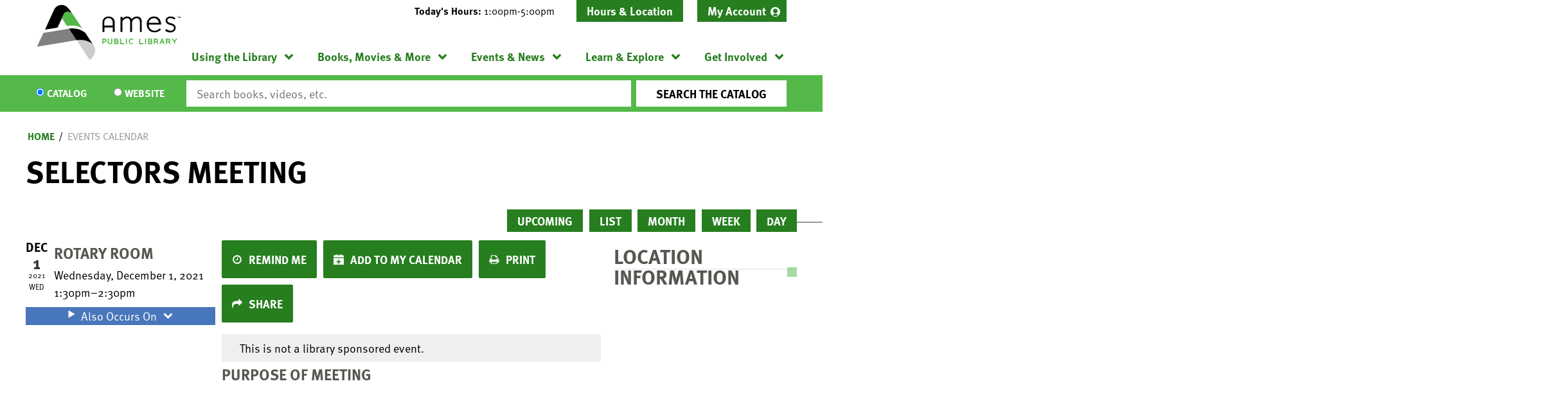

--- FILE ---
content_type: text/html; charset=UTF-8
request_url: https://www.amespubliclibrary.org/events/selectors-meeting-23
body_size: 10122
content:
<!DOCTYPE html>
<html lang="en" dir="ltr" prefix="og: https://ogp.me/ns#">
  <head>
    <meta charset="utf-8" />
<meta name="geo.position" content="42.026462,-93.6147287" />
<meta name="geo.region" content="US-IA" />
<meta name="geo.placename" content="Ames, IA" />
<link rel="canonical" href="https://www.amespubliclibrary.org/events/selectors-meeting-23" />
<meta property="og:site_name" content="Ames Public Library" />
<meta property="og:type" content="website" />
<meta property="og:url" content="https://www.amespubliclibrary.org/events/selectors-meeting-23" />
<meta property="og:title" content="Selectors meeting | Ames Public Library" />
<meta property="og:description" content="Our mission is to connect people to the world of ideas--in our recently-expanded building, on our Bookmobile, through outreach, and of course digitally." />
<meta property="og:image" content="https://www.amespubliclibrary.org/themes/custom/lm_custom_site_theme/logo.svg" />
<meta name="twitter:card" content="summary" />
<meta name="twitter:title" content="Selectors meeting | Ames Public Library" />
<meta name="twitter:description" content="Our mission is to connect people to the world of ideas--in our recently-expanded building, on our Bookmobile, through outreach, and of course digitally." />
<meta name="twitter:image" content="https://www.amespubliclibrary.org/themes/custom/lm_custom_site_theme/logo.svg" />
<meta name="Generator" content="Drupal 11 (https://www.drupal.org)" />
<meta name="MobileOptimized" content="width" />
<meta name="HandheldFriendly" content="true" />
<meta name="viewport" content="width=device-width, initial-scale=1.0" />
<link rel="icon" href="/core/misc/favicon.ico" type="image/vnd.microsoft.icon" />
<link rel="alternate" hreflang="en" href="https://www.amespubliclibrary.org/events/selectors-meeting-23" />

    <title>Selectors meeting | Ames Public Library</title>
    <link rel="icon" type="image/png" href="/themes/custom/lm_custom_site_theme/assets/favicons/favicon-32x32.png" sizes="32x32">
    <link rel="icon" type="image/png" href="/themes/custom/lm_custom_site_theme/assets/favicons/favicon-16x16.png" sizes="16x16">
    <link rel="mask-icon" href="/themes/custom/lm_custom_site_theme/assets/favicons/safari-pinned-tab.svg" color="#1ba9aa">
    <link rel="shortcut icon" href="/themes/custom/lm_custom_site_theme/assets/favicons/favicon.ico">
    <meta name="msapplication-config" content="/themes/custom/lm_custom_site_theme/assets/favicons/browserconfig.xml">
    <meta name="theme-color" content="#ffffff">
    <link rel="stylesheet" media="all" href="/core/assets/vendor/normalize-css/normalize.css?t91l15" />
<link rel="stylesheet" media="all" href="/modules/custom/lm_search/css/lm-search.css?t91l15" />
<link rel="stylesheet" media="all" href="/core/assets/vendor/jquery.ui/themes/base/core.css?t91l15" />
<link rel="stylesheet" media="all" href="/core/assets/vendor/jquery.ui/themes/base/controlgroup.css?t91l15" />
<link rel="stylesheet" media="all" href="/core/assets/vendor/jquery.ui/themes/base/checkboxradio.css?t91l15" />
<link rel="stylesheet" media="all" href="/core/assets/vendor/jquery.ui/themes/base/resizable.css?t91l15" />
<link rel="stylesheet" media="all" href="/core/assets/vendor/jquery.ui/themes/base/button.css?t91l15" />
<link rel="stylesheet" media="all" href="/core/assets/vendor/jquery.ui/themes/base/dialog.css?t91l15" />
<link rel="stylesheet" media="all" href="/core/misc/components/progress.module.css?t91l15" />
<link rel="stylesheet" media="all" href="/core/misc/components/ajax-progress.module.css?t91l15" />
<link rel="stylesheet" media="all" href="/core/modules/system/css/components/align.module.css?t91l15" />
<link rel="stylesheet" media="all" href="/core/modules/system/css/components/container-inline.module.css?t91l15" />
<link rel="stylesheet" media="all" href="/core/modules/system/css/components/clearfix.module.css?t91l15" />
<link rel="stylesheet" media="all" href="/core/modules/system/css/components/hidden.module.css?t91l15" />
<link rel="stylesheet" media="all" href="/core/modules/system/css/components/js.module.css?t91l15" />
<link rel="stylesheet" media="all" href="/core/modules/ckeditor5/css/ckeditor5.dialog.fix.css?t91l15" />
<link rel="stylesheet" media="all" href="/core/modules/filter/css/filter.caption.css?t91l15" />
<link rel="stylesheet" media="all" href="/core/modules/media/css/filter.caption.css?t91l15" />
<link rel="stylesheet" media="all" href="/core/assets/vendor/jquery.ui/themes/base/theme.css?t91l15" />
<link rel="stylesheet" media="all" href="/modules/custom/library_calendar/lc_calendar_theme/css/base.css?t91l15" />
<link rel="stylesheet" media="all" href="/modules/custom/library_calendar/lc_calendar_theme/css/state.css?t91l15" />
<link rel="stylesheet" media="all" href="/modules/custom/library_calendar/lc_calendar_theme/css/components/branch-selector.css?t91l15" />
<link rel="stylesheet" media="all" href="/modules/custom/library_calendar/lc_calendar_theme/css/components/event-actions.css?t91l15" />
<link rel="stylesheet" media="all" href="/modules/custom/library_calendar/lc_calendar_theme/css/components/date-icon.css?t91l15" />
<link rel="stylesheet" media="all" href="/modules/custom/library_calendar/lc_calendar_theme/css/components/events.css?t91l15" />
<link rel="stylesheet" media="all" href="/modules/custom/library_calendar/lc_calendar_theme/css/components/event-full.css?t91l15" />
<link rel="stylesheet" media="all" href="/modules/custom/library_calendar/lc_calendar_theme/css/components/menu-tasks.css?t91l15" />
<link rel="stylesheet" media="all" href="/modules/custom/library_calendar/lc_calendar_theme/assets/slick/slick/slick.css?t91l15" />
<link rel="stylesheet" media="all" href="/modules/contrib/office_hours/css/office_hours.css?t91l15" />
<link rel="stylesheet" media="all" href="/themes/custom/lm_base_theme_d8/css/components/progress.css?t91l15" />
<link rel="stylesheet" media="all" href="/themes/custom/lm_base_theme_d8/css/components/dialog.css?t91l15" />
<link rel="stylesheet" media="all" href="/themes/custom/lm_base_theme_d8/css/components/action-links.css?t91l15" />
<link rel="stylesheet" media="all" href="/themes/custom/lm_base_theme_d8/css/components/breadcrumb.css?t91l15" />
<link rel="stylesheet" media="all" href="/themes/custom/lm_base_theme_d8/css/components/button.css?t91l15" />
<link rel="stylesheet" media="all" href="/themes/custom/lm_base_theme_d8/css/components/collapse-processed.css?t91l15" />
<link rel="stylesheet" media="all" href="/themes/custom/lm_base_theme_d8/css/components/container-inline.css?t91l15" />
<link rel="stylesheet" media="all" href="/themes/custom/lm_base_theme_d8/css/components/details.css?t91l15" />
<link rel="stylesheet" media="all" href="/themes/custom/lm_base_theme_d8/css/components/exposed-filters.css?t91l15" />
<link rel="stylesheet" media="all" href="/themes/custom/lm_base_theme_d8/css/components/field.css?t91l15" />
<link rel="stylesheet" media="all" href="/themes/custom/lm_base_theme_d8/css/components/form.css?t91l15" />
<link rel="stylesheet" media="all" href="/themes/custom/lm_base_theme_d8/css/components/icons.css?t91l15" />
<link rel="stylesheet" media="all" href="/themes/custom/lm_base_theme_d8/css/components/inline-form.css?t91l15" />
<link rel="stylesheet" media="all" href="/themes/custom/lm_base_theme_d8/css/components/item-list.css?t91l15" />
<link rel="stylesheet" media="all" href="/themes/custom/lm_base_theme_d8/css/components/link.css?t91l15" />
<link rel="stylesheet" media="all" href="/themes/custom/lm_base_theme_d8/css/components/links.css?t91l15" />
<link rel="stylesheet" media="all" href="/themes/custom/lm_base_theme_d8/css/components/menu.css?t91l15" />
<link rel="stylesheet" media="all" href="/themes/custom/lm_base_theme_d8/css/components/more-link.css?t91l15" />
<link rel="stylesheet" media="all" href="/themes/custom/lm_base_theme_d8/css/components/pager.css?t91l15" />
<link rel="stylesheet" media="all" href="/themes/custom/lm_base_theme_d8/css/components/tabledrag.css?t91l15" />
<link rel="stylesheet" media="all" href="/themes/custom/lm_base_theme_d8/css/components/tableselect.css?t91l15" />
<link rel="stylesheet" media="all" href="/themes/custom/lm_base_theme_d8/css/components/tablesort.css?t91l15" />
<link rel="stylesheet" media="all" href="/themes/custom/lm_base_theme_d8/css/components/tabs.css?t91l15" />
<link rel="stylesheet" media="all" href="/themes/custom/lm_base_theme_d8/css/components/textarea.css?t91l15" />
<link rel="stylesheet" media="all" href="/themes/custom/lm_base_theme_d8/css/components/ui-dialog.css?t91l15" />
<link rel="stylesheet" media="all" href="/themes/custom/lm_base_theme_d8/css/components/messages.css?t91l15" />
<link rel="stylesheet" media="all" href="/themes/custom/lm_base_theme_d8/css/styles.css?t91l15" />
<link rel="stylesheet" media="print" href="/themes/custom/lm_base_theme_d8/css/print.css?t91l15" />
<link rel="stylesheet" media="all" href="/themes/custom/lm_custom_site_theme/css/styles.css?t91l15" />
<link rel="stylesheet" media="print" href="/themes/custom/lm_custom_site_theme/css/print.css?t91l15" />

    
    <link rel="stylesheet" href="https://use.typekit.net/rsu6xmo.css">
  </head>
  <body class="path-node page-node-type-lc-reservation no-js">
        <a href="#main-content" class="visually-hidden focusable skip-link">
      Skip to main content
    </a>
    
      <div class="dialog-off-canvas-main-canvas" data-off-canvas-main-canvas>
    



<div class="css-breakpoints">
</div>

<div class="layout layout--container layout--container-header">

            <section class="region__section region__announcements">
        
      </section>
    
    <header role="banner" class="layout__region layout__region--header header__wrapper">
              <section class="region__section region__branding">
            <div class="region region-branding">
    <div id="block-lm-custom-site-theme-branding" class="block block-system block-system-branding-block">
  
    
        <a href="/" rel="home" class="site-logo">
      <img src="/themes/custom/lm_custom_site_theme/logo.svg" alt="Home" />
    </a>
        <div class="site-name">
      <a href="/" rel="home">Ames Public Library</a>
    </div>
    </div>

  </div>

        </section>
      
      <div class="region__section region__header-content-wrapper">
                  <section class="region__section region__header">
              <div class="region region-header-content">
    <div id="block-lm-custom-site-theme-branchselect" class="block block-lc-branch-select block-lc-branch-select-block">
  
    
      


    
<div class="lc-branch-select">
    <div class="lc-branch-select__wrapper lc-branch-select__wrapper--single lc-branch-select__wrapper--open">
    <div class="lc-branch-select__content-container">
              
                                              
        <div class="lc-branch-select__today-hours-container lc-branch-select__collapse" role="button" tabindex="0">
          <div class="lc-branch-select__today-hours">
            <b class="lc-branch-select__today-hours--label">Today's Hours:</b>
            <span class="lc-branch-select__today-hours--value"></span>
          </div>
        </div>
      
              
                  <button class="button lc-branch-select__collapse" type="button">
            Hours &amp; Location
          </button>
        
        <div class="lc-branch-select__collapsed-wrapper">
                        
          
          <div class="lc-branch-select__content">
            <div id="taxonomy-term-80" class="taxonomy-term vocabulary-lc-library-branch">
  
      <h2><a href="/branch/ames-public-library">
            <div class="field field--name-name field--type-string field--label-hidden field__item">Ames Public Library</div>
      </a></h2>
    
  <div class="content">
    

<div class="lc-branch-select__branch lc-branch-select__branch--80" data-branch="80">
  <div class="lc-branch-select__branch--hidden-region">
    <div class="block block-layout-builder block-field-blocktaxonomy-termlc-library-branchfield-lc-branch-hours">
  
    
      
      <div class="field field--name-field-lc-branch-hours field--type-office-hours field--label-hidden field__items">
              <div class="field__item"><div class="office-hours office-hours office-hours-status--closed"><div class="office-hours__item"><span class="office-hours__item-slots">1:00pm-5:00pm</span><span><br /></span></div></div></div>
          </div>
  
  </div>

  </div>
  <div class="lc-branch-selector-content-row">
    <div class="lc-branch-selector-content-col">
      <div>
        <div class="block block-layout-builder block-field-blocktaxonomy-termlc-library-branchfield-lc-phone-number">
  
    
      
            <div class="field field--name-field-lc-phone-number field--type-telephone field--label-hidden field__item"><a href="tel:5152395646">(515) 239-5646</a></div>
      
  </div>
<div class="block block-layout-builder block-field-blocktaxonomy-termlc-library-branchfield-lc-address">
  
    
      
            <div class="field field--name-field-lc-address field--type-address field--label-hidden field__item"><p class="address" translate="no"><span class="organization">Ames Public Library</span><br>
<span class="address-line1">515 Douglas Avenue</span><br>
<span class="locality">Ames</span>, <span class="administrative-area">IA</span> <span class="postal-code">50010</span><br>
<span class="country">United States</span></p></div>
      
  </div>
<div class="block block-layout-builder block-extra-field-blocktaxonomy-termlc-library-branchmap-link">
  
    
      <a href="http://maps.google.com/?q=515%20Douglas%20Avenue%2C%2BAmes%2C%2BIA%2C%2B50010" target="_blank">View on Google Maps</a>
  </div>

      </div>
    </div>
    <div class="lc-branch-selector-content-col">
      <div>
        <div class="block block-layout-builder block-field-blocktaxonomy-termlc-library-branchfield-lc-branch-hours">
  
    
      
      <div class="field field--name-field-lc-branch-hours field--type-office-hours field--label-hidden field__items">
              <div class="field__item"><div class="office-hours office-hours office-hours-status--closed"><div class="office-hours__item"><span class="office-hours__item-label">Sun: </span><span class="office-hours__item-slots">1:00pm-5:00pm</span><span><br /></span></div><div class="office-hours__item"><span class="office-hours__item-label">Mon: </span><span class="office-hours__item-slots">9:00am-9:00pm</span><span><br /></span></div><div class="office-hours__item"><span class="office-hours__item-label">Tue: </span><span class="office-hours__item-slots">9:00am-9:00pm</span><span><br /></span></div><div class="office-hours__item"><span class="office-hours__item-label">Wed: </span><span class="office-hours__item-slots">9:00am-9:00pm</span><span><br /></span></div><div class="office-hours__item"><span class="office-hours__item-label">Thu: </span><span class="office-hours__item-slots">9:00am-9:00pm</span><span><br /></span></div><div class="office-hours__item"><span class="office-hours__item-label">Fri: </span><span class="office-hours__item-slots">9:00am-6:00pm</span><span><br /></span></div><div class="office-hours__item"><span class="office-hours__item-label">Sat: </span><span class="office-hours__item-slots">9:00am-6:00pm</span><span><br /></span></div></div></div>
          </div>
  
  </div>

      </div>
    </div>
  </div>
</div>

  </div>
</div>

          </div>
        </div>
          </div>
  </div>
</div>

  </div>
<nav role="navigation" aria-labelledby="block-headermenu-menu" id="block-headermenu" class="block block-menu navigation menu--header-menu">
            
  <h2 class="visually-hidden" id="block-headermenu-menu">Header Menu</h2>
  

        
              <ul class="menu menu--level-0" role="menubar">
                                            <li class="menu__menu-item menu__menu-item--level-0 account-link" role="menuitem" aria-expanded="false">
                                              <a href="https://ames.na2.iiivega.com/" class="account-link menu__menu-link menu__menu-link--level-0">My Account</a>
                                              </li>
        </ul>
  


  </nav>

  </div>

          </section>
        
                  <div class="toggle-buttons">
                          <button class="navigation__toggle">
                <span class="visually-hidden">Toggle Navigation</span>
              </button>
              
                          <button class="search__toggle">
                <span class="visually-hidden">Search Navigation</span>
              </button>
            
            <button class="js-hours-toggle hours-toggle">
              <span class="hours-toggle__icon">Toggle Library </span>Hours
            </button>
          </div>
        
                  <section class="layout__region layout__navigation">
              <div class="region region-navigation">
    <nav role="navigation" aria-labelledby="block-lm-custom-site-theme-main-menu-menu" id="block-lm-custom-site-theme-main-menu" class="block block-menu navigation menu--main">
            
  <h2 class="visually-hidden" id="block-lm-custom-site-theme-main-menu-menu">Main navigation</h2>
  

        
              <ul class="menu menu--level-0" role="menubar">
                                      <li class="menu__menu-item menu__menu-item--level-0 menu__menu-item--expanded" role="menuitem" aria-expanded="true">
                                              <a href="/using-the-library" class="menu__menu-link menu__menu-link--level-0" data-drupal-link-system-path="node/3289">Using the Library</a>
                                                                <ul class="menu menu__child menu--level-1" role="menubar">
                                      <li class="menu__menu-item menu__menu-item--level-1" role="menuitem" aria-expanded="false">
                                              <a href="/using-the-library/get-card" class="menu__menu-link menu__menu-link--level-1" data-drupal-link-system-path="node/3315">Get a Card</a>
                                              </li>
                                  <li class="menu__menu-item menu__menu-item--level-1" role="menuitem" aria-expanded="false">
                                              <a href="/using-the-library/check-out-renew" class="menu__menu-link menu__menu-link--level-1" data-drupal-link-system-path="node/3308">Check Out &amp; Renew</a>
                                              </li>
                                  <li class="menu__menu-item menu__menu-item--level-1" role="menuitem" aria-expanded="false">
                                              <a href="/using-the-library/meeting-study-rooms" class="menu__menu-link menu__menu-link--level-1" data-drupal-link-system-path="node/3318">Meeting &amp; Study Rooms</a>
                                              </li>
                                  <li class="menu__menu-item menu__menu-item--level-1" role="menuitem" aria-expanded="false">
                                              <a href="/using-the-library/computers-printing" class="menu__menu-link menu__menu-link--level-1" data-drupal-link-system-path="node/3311">Computers &amp; Printing</a>
                                              </li>
                                  <li class="menu__menu-item menu__menu-item--level-1" role="menuitem" aria-expanded="false">
                                              <a href="/using-the-library/bookmobile" class="menu__menu-link menu__menu-link--level-1" data-drupal-link-system-path="node/3294">Bookmobile</a>
                                              </li>
                                  <li class="menu__menu-item menu__menu-item--level-1" role="menuitem" aria-expanded="false">
                                              <a href="/using-the-library/other-services" class="menu__menu-link menu__menu-link--level-1" data-drupal-link-system-path="node/3317">Other Services</a>
                                              </li>
                                  <li class="menu__menu-item menu__menu-item--level-1" role="menuitem" aria-expanded="false">
                                              <a href="https://www.amespubliclibrary.org/languages" class="menu__menu-link menu__menu-link--level-1">Languages</a>
                                              </li>
                                  <li class="menu__menu-item menu__menu-item--level-1" role="menuitem" aria-expanded="false">
                                              <a href="https://www.amespubliclibrary.org/contact-us" class="menu__menu-link menu__menu-link--level-1">Contact Us</a>
                                              </li>
        </ul>
  
              </li>
                                  <li class="menu__menu-item menu__menu-item--level-0 menu__menu-item--expanded" role="menuitem" aria-expanded="true">
                                              <a href="/books-movies-more" class="menu__menu-link menu__menu-link--level-0" data-drupal-link-system-path="node/3291">Books, Movies &amp; More</a>
                                                                <ul class="menu menu__child menu--level-1" role="menubar">
                                      <li class="menu__menu-item menu__menu-item--level-1" role="menuitem" aria-expanded="false">
                                              <a href="https://ames.na2.iiivega.com/" class="menu__menu-link menu__menu-link--level-1">Library Catalog</a>
                                              </li>
                                  <li class="menu__menu-item menu__menu-item--level-1" role="menuitem" aria-expanded="false">
                                              <a href="/books-movies-more/stream-download" class="menu__menu-link menu__menu-link--level-1" data-drupal-link-system-path="node/3320">Stream &amp; Download</a>
                                              </li>
                                  <li class="menu__menu-item menu__menu-item--level-1" role="menuitem" aria-expanded="false">
                                              <a href="/books-movies-more/special-collections" class="menu__menu-link menu__menu-link--level-1" data-drupal-link-system-path="node/3321">Special Collections</a>
                                              </li>
                                  <li class="menu__menu-item menu__menu-item--level-1" role="menuitem" aria-expanded="false">
                                              <a href="/get-involved/book-store-sales" class="menu__menu-link menu__menu-link--level-1" data-drupal-link-system-path="node/3322">Book Store &amp; Sales</a>
                                              </li>
                                  <li class="menu__menu-item menu__menu-item--level-1" role="menuitem" aria-expanded="false">
                                              <a href="/books-movies-more/recommendations" class="menu__menu-link menu__menu-link--level-1" data-drupal-link-system-path="node/3323">Recommendations</a>
                                              </li>
                                  <li class="menu__menu-item menu__menu-item--level-1" role="menuitem" aria-expanded="false">
                                              <a href="/books-movies-more/request-item" class="menu__menu-link menu__menu-link--level-1" data-drupal-link-system-path="node/3810">Request an Item</a>
                                              </li>
        </ul>
  
              </li>
                                  <li class="menu__menu-item menu__menu-item--level-0 menu__menu-item--expanded" role="menuitem" aria-expanded="true">
                                              <a href="/events-news" class="menu__menu-link menu__menu-link--level-0" data-drupal-link-system-path="node/3290">Events &amp; News</a>
                                                                <ul class="menu menu__child menu--level-1" role="menubar">
                                      <li class="menu__menu-item menu__menu-item--level-1" role="menuitem" aria-expanded="false">
                                              <a href="/events/month?bundles%5Blc_closing%5D=lc_closing&amp;bundles%5Blc_event%5D=lc_event" class="menu__menu-link menu__menu-link--level-1" data-drupal-link-query="{&quot;bundles&quot;:{&quot;lc_closing&quot;:&quot;lc_closing&quot;,&quot;lc_event&quot;:&quot;lc_event&quot;}}" data-drupal-link-system-path="events/month">Event Calendar</a>
                                              </li>
                                  <li class="menu__menu-item menu__menu-item--level-1" role="menuitem" aria-expanded="false">
                                              <a href="/events-news/library-news" class="menu__menu-link menu__menu-link--level-1" data-drupal-link-system-path="node/3331">Library News</a>
                                              </li>
                                  <li class="menu__menu-item menu__menu-item--level-1" role="menuitem" aria-expanded="false">
                                              <a href="/events-new/page-one" class="menu__menu-link menu__menu-link--level-1">Page One Newsletter</a>
                                              </li>
                                  <li class="menu__menu-item menu__menu-item--level-1" role="menuitem" aria-expanded="false">
                                              <a href="/using-the-library/meeting-study-rooms" class="menu__menu-link menu__menu-link--level-1" data-drupal-link-system-path="node/3318">Meeting &amp; Study Rooms</a>
                                              </li>
        </ul>
  
              </li>
                                  <li class="menu__menu-item menu__menu-item--level-0 menu__menu-item--expanded" role="menuitem" aria-expanded="true">
                                              <a href="/learn-explore" class="menu__menu-link menu__menu-link--level-0" data-drupal-link-system-path="node/3295">Learn &amp; Explore</a>
                                                                <ul class="menu menu__child menu--level-1" role="menubar">
                                      <li class="menu__menu-item menu__menu-item--level-1" role="menuitem" aria-expanded="false">
                                              <a href="/databases" class="menu__menu-link menu__menu-link--level-1" data-drupal-link-system-path="databases">Online Learning</a>
                                              </li>
                                  <li class="menu__menu-item menu__menu-item--level-1" role="menuitem" aria-expanded="false">
                                              <a href="https://www.amespubliclibrary.org/IDEACenter" class="menu__menu-link menu__menu-link--level-1">IDEA Center</a>
                                              </li>
                                  <li class="menu__menu-item menu__menu-item--level-1" role="menuitem" aria-expanded="false">
                                              <a href="/learn-explore/local-history" class="menu__menu-link menu__menu-link--level-1" data-drupal-link-system-path="node/3334">Local History</a>
                                              </li>
                                  <li class="menu__menu-item menu__menu-item--level-1" role="menuitem" aria-expanded="false">
                                              <a href="/learn-explore/family" class="menu__menu-link menu__menu-link--level-1" data-drupal-link-system-path="node/3332">Family</a>
                                              </li>
                                  <li class="menu__menu-item menu__menu-item--level-1" role="menuitem" aria-expanded="false">
                                              <a href="/learn-explore/teens" class="menu__menu-link menu__menu-link--level-1" data-drupal-link-system-path="node/3333">Teens</a>
                                              </li>
                                  <li class="menu__menu-item menu__menu-item--level-1" role="menuitem" aria-expanded="false">
                                              <a href="https://www.amespubliclibrary.org/explore-library" class="menu__menu-link menu__menu-link--level-1">Explore the Library</a>
                                              </li>
                                  <li class="menu__menu-item menu__menu-item--level-1" role="menuitem" aria-expanded="false">
                                              <a href="/learn-explore/civics-center" class="menu__menu-link menu__menu-link--level-1" data-drupal-link-system-path="node/24831">Civics Center</a>
                                              </li>
                                  <li class="menu__menu-item menu__menu-item--level-1" role="menuitem" aria-expanded="false">
                                              <a href="https://www.amespubliclibrary.org/IowaCenterForTheBook" class="menu__menu-link menu__menu-link--level-1">Iowa Center for the Book</a>
                                              </li>
        </ul>
  
              </li>
                                  <li class="menu__menu-item menu__menu-item--level-0 menu__menu-item--expanded" role="menuitem" aria-expanded="true">
                                              <a href="/get-involved" class="menu__menu-link menu__menu-link--level-0" data-drupal-link-system-path="node/3292">Get Involved</a>
                                                                <ul class="menu menu__child menu--level-1" role="menubar">
                                      <li class="menu__menu-item menu__menu-item--level-1" role="menuitem" aria-expanded="false">
                                              <a href="/get-involved/book-store-sales" class="menu__menu-link menu__menu-link--level-1" data-drupal-link-system-path="node/3322">Book Store &amp; Sales</a>
                                              </li>
                                  <li class="menu__menu-item menu__menu-item--level-1" role="menuitem" aria-expanded="false">
                                              <a href="/get-involved/volunteer" class="menu__menu-link menu__menu-link--level-1" data-drupal-link-system-path="node/3337">Volunteer</a>
                                              </li>
                                  <li class="menu__menu-item menu__menu-item--level-1" role="menuitem" aria-expanded="false">
                                              <a href="/get-involved/teen-advisory-group" class="menu__menu-link menu__menu-link--level-1" data-drupal-link-system-path="node/3338">Teen Advisory Group</a>
                                              </li>
                                  <li class="menu__menu-item menu__menu-item--level-1" role="menuitem" aria-expanded="false">
                                              <a href="/get-involved/donate" class="menu__menu-link menu__menu-link--level-1" data-drupal-link-system-path="node/3339">Donate</a>
                                              </li>
                                  <li class="menu__menu-item menu__menu-item--level-1" role="menuitem" aria-expanded="false">
                                              <a href="https://aplff.org/" class="menu__menu-link menu__menu-link--level-1">Ames Public Library Friends Foundation</a>
                                              </li>
                                  <li class="menu__menu-item menu__menu-item--level-1" role="menuitem" aria-expanded="false">
                                              <a href="https://www.governmentjobs.com/careers/cityofames?department[0]=Library" class="menu__menu-link menu__menu-link--level-1">Jobs</a>
                                              </li>
        </ul>
  
              </li>
        </ul>
  


  </nav>

  </div>

          </section>
              </div>
    </header>
  
      <section class="layout__region layout__search">
        <div class="region region-search">
    <div id="block-searchblock" class="block block-lm-search block-lm-search-block">
  
    
      <div id="block-lm-search-block-search-switcher" class="lm-search-block lm-search-block--search-switcher">
<div id="search-selector" class="search-selector form-radios">
  <div class="search-selector__input-wrapper search-selector__input-wrapper--catalog">
    <input type="radio" name="search_switcher" id="search-switcher-catalog" value="catalog" checked="checked"><label for="catalog" class="search__item search__item--catalog">Catalog</label>
  </div>

  <div class="search-selector__input-wrapper search-selector__input-wrapper--website">
    <input type="radio" name="search_switcher" id="search-switcher-website" value="website"><label for="website" class="search__item search__item--website">Website</label>
  </div>
</div>
</div><div id="block-lm-search-block-catalog-search" class="lm-search-block lm-search-block--catalog-search">
<div id="catalog-search" class="catalog-search">
  <form action="https://ames.na2.iiivega.com/search" method="GET" class="search" target="_blank">
    <input name="searchType" value="everything" type="hidden">

    <div class="form--inline">
      <div class="js-form-item form-item js-form-type-textfield form-type-textfield js-form-item-keywords form-item-keywords">
        <input class="inputText lm-search__input-text" id="globalQuery" name="query" type="text" placeholder="Search books, videos, etc.">
      </div>
      <div class="form-actions js-form-wrapper form-wrapper">
        <input class="form-submit js-form-submit button lm-search__submit" type="submit" value="Search the Catalog">
      </div>
    </div>
  </form>
</div>
</div><div id="block-lm-search-block-database-search" class="lm-search-block lm-search-block--database-search">

  <div id="database-search" class="database-search">
    <form class="views-exposed-form" data-drupal-selector="views-exposed-form-search-page" action="/search" method="get" id="views-exposed-form-search-page" accept-charset="UTF-8">
  <div class="form--inline clearfix">
  <div class="js-form-item form-item js-form-type-textfield form-type-textfield js-form-item-keywords form-item-keywords">
      <label for="edit-keywords">Keywords</label>
        <input data-drupal-selector="edit-keywords" type="text" id="edit-keywords" name="keywords" value="" size="30" maxlength="128" class="form-text" />

        </div>
<div data-drupal-selector="edit-actions" class="form-actions js-form-wrapper form-wrapper" id="edit-actions--2"><input data-drupal-selector="edit-submit-search" type="submit" id="edit-submit-search" value="Search" class="button js-form-submit form-submit" />
</div>

</div>

</form>

  </div>
</div><div id="block-lm-search-block-account-button" class="lm-search-block lm-search-block--account-button">
<div id="my-account" class="my-account">
  <a href="#" class="my-account-link">My Account</a>
</div>
</div>
  </div>

  </div>

    </section>
  </div>

<div class="layout layout--container layout--container-content">
    <div class="region region-highlighted">
    <div data-drupal-messages-fallback class="hidden"></div>

  </div>


  <main role="main" class="main layout__region layout__region--main">

    <a id="main-content" tabindex="-1"></a>
    <div class="layout__flex-wrapper">
      
      
      <section class="region__section region__content  ">
          <div class="region region-content">
    <div id="block-lm-custom-site-theme-breadcrumbs" class="block block-system block-system-breadcrumb-block">
  
    
        <nav class="breadcrumb" role="navigation" aria-labelledby="system-breadcrumb">
    <h2 id="system-breadcrumb" class="visually-hidden">Breadcrumb</h2>
    <ol>
          <li>
                  <a href="/">Home</a>
              </li>
          <li>
                  <a href="/events">Events Calendar</a>
              </li>
        </ol>
  </nav>

  </div>
<div id="block-lm-custom-site-theme-page-title" class="block block-core block-page-title-block">
  
    
      
  <h1 class="page-title"><span class="field field--name-title field--type-string field--label-hidden">Selectors meeting</span>
</h1>


  </div>
<div id="block-lm-custom-site-theme-content" class="block block-system block-system-main-block">
  
    
      



  


<article class="lc-event lc-event--full node node--type-lc-reservation node--promoted node--view-mode-full">

  
    

      <div class="lc-event__menu-tasks"><div class="lc-menu-tasks">  <h2 class="visually-hidden">Primary tabs</h2>
  <ul class="tabs primary"><li><a href="/events/upcoming" data-drupal-link-system-path="events/upcoming">Upcoming</a></li>
<li><a href="/events/list" data-drupal-link-system-path="events/list">List</a></li>
<li><a href="/events/month/2021/12" data-drupal-link-system-path="events/month/2021/12">Month</a></li>
<li><a href="/events/week/2021/12/01" data-drupal-link-system-path="events/week/2021/12/01">Week</a></li>
<li><a href="/events/day/2021/12/01" data-drupal-link-system-path="events/day/2021/12/01">Day</a></li>
</ul>
</div>
</div>
  
  <div class="node__content lc-event-wrapper">
    <aside class="lc-event-sidebar lc-event__sidebar">
      <div class="lc-event-details lc-event-section">
          <div class="lc-date-icon" aria-hidden="true">
          <span class="lc-date-icon__item lc-date-icon__item--month">
        Dec
      </span>
    
          <span class="lc-date-icon__item lc-date-icon__item--day">
        1
      </span>
    
    <span class="lc-date-icon__item lc-date-icon__item--year">
      2021
    </span>

          <span class="lc-date-icon__item lc-date-icon__item--day-name">
        Wed
      </span>
      </div>


        <div class="lc-event-info">
                                <h3 class="lc-event-subtitle lc-event-room">
              Rotary Room
            </h3>
          
          <div class="lc-event-info-item lc-event-info-item--date">
            Wednesday, December 1, 2021
          </div>

                <div class="lc-event-info-item lc-event-info-item--time">
      1:30pm–2:30pm
    </div>
  
        </div>
      </div>
                          <div class="lc-repeating-dates">
          <details class="lc-repeating-dates__details">
            <summary class="lc-repeating-dates__toggle">
              Also Occurs On <span class="lc-repeating-dates__toggle-icon" role="presentation">:</span>
            </summary>
            <div class="lc-repeating-dates__wrapper">
              <ul class="lc-repeating-dates__list">
                                  <li class="lc-repeating-dates__item">
                    <a href="/events/selectors-meeting-29" class="lc-repeating-dates__link">
                      06/02/21
                    </a>
                  </li>
                                  <li class="lc-repeating-dates__item">
                    <a href="/events/selectors-meeting-18" class="lc-repeating-dates__link">
                      07/07/21
                    </a>
                  </li>
                                  <li class="lc-repeating-dates__item">
                    <a href="/events/selectors-meeting-19" class="lc-repeating-dates__link">
                      08/04/21
                    </a>
                  </li>
                                  <li class="lc-repeating-dates__item">
                    <a href="/events/selectors-meeting-20" class="lc-repeating-dates__link">
                      09/01/21
                    </a>
                  </li>
                                  <li class="lc-repeating-dates__item">
                    <a href="/events/selectors-meeting-21" class="lc-repeating-dates__link">
                      10/06/21
                    </a>
                  </li>
                                  <li class="lc-repeating-dates__item">
                    <a href="/events/selectors-meeting-22" class="lc-repeating-dates__link">
                      11/03/21
                    </a>
                  </li>
                                  <li class="lc-repeating-dates__item">
                    <a href="/events/selectors-meeting-23" class="lc-repeating-dates__link">
                      12/01/21
                    </a>
                  </li>
                                  <li class="lc-repeating-dates__item">
                    <a href="/events/selectors-meeting-24" class="lc-repeating-dates__link">
                      01/05/22
                    </a>
                  </li>
                                  <li class="lc-repeating-dates__item">
                    <a href="/events/selectors-meeting-25" class="lc-repeating-dates__link">
                      02/02/22
                    </a>
                  </li>
                                  <li class="lc-repeating-dates__item">
                    <a href="/events/selectors-meeting-26" class="lc-repeating-dates__link">
                      03/02/22
                    </a>
                  </li>
                                  <li class="lc-repeating-dates__item">
                    <a href="/events/selectors-meeting-27" class="lc-repeating-dates__link">
                      04/06/22
                    </a>
                  </li>
                                  <li class="lc-repeating-dates__item">
                    <a href="/events/selectors-meeting-28" class="lc-repeating-dates__link">
                      05/04/22
                    </a>
                  </li>
                              </ul>
            </div>
          </details>
        </div>
          </aside>
    <section class="lc-event-content lc-event__content">
              <div class="lc-event-share-event">


<div class="lc-event-actions lc-event-actions--share-event">
  <ul class="lc-event-actions__list">
              <li class="lc-event-actions__item">
        
        <a href="/node/27217/reminder_form" class="button button--primary lc-event-action-link use-ajax" data-dialog-options="{&quot;title&quot;:&quot;Setup Reminder&quot;,&quot;width&quot;:&quot;auto&quot;}" data-dialog-type="modal" title="Remind Me" data-toggle="tooltip">
          <span class="lc-event-actions__icon lc-event-actions__icon--reminder"></span>
          <span class="lc-event-actions__text">Remind Me</span>
        </a>
      </li>
        
        <li class="lc-event-actions__item">
      
      <a href="/node/27217/add_to_calendar" class="button button--primary lc-event-action-link use-ajax" data-dialog-options="{&quot;title&quot;:&quot;Add This Event To Your Calendar&quot;,&quot;width&quot;:&quot;auto&quot;}" data-dialog-type="modal" title="Add To My Calendar" data-toggle="tooltip">
        <span class="lc-event-actions__icon lc-event-actions__icon--calendar"></span>
        <span class="lc-event-actions__text">Add To My Calendar</span>
      </a>
    </li>
   
        <li class="lc-event-actions__item">
      
      <a href="#" class="button button--primary lc-event-action-link" onClick="window.print()" title="Print this event" data-toggle="tooltip">
        <span class="lc-event-actions__icon lc-event-actions__icon--print"></span>
        <span class="lc-event-actions__text">Print</span>
      </a>
    </li>
    
              <li class="lc-event-actions__item">
        
        <a href="/node/27217/share_this_event" class="button button--primary lc-event-action-link use-ajax" data-dialog-options="{&quot;dialogClass&quot;:&quot;white-popup&quot;,&quot;title&quot;:&quot;Share This Event&quot;,&quot;width&quot;:&quot;auto&quot;}" data-dialog-type="modal" title="Share this event" data-toggle="tooltip">
          <span class="lc-event-actions__icon lc-event-actions__icon--share"></span>
          <span class="lc-event-actions__text">Share</span>
        </a>
      </li>
        
              </ul>
</div>
</div>
      
      
              <div class="lc-messages">
          <div class="lc_message">
            This is not a library sponsored event.
          </div>
        </div>
      
      <h3 class="lc-event-subtitle">Purpose of Meeting</h3>

      

          </section>
    <aside class="lc-event-sidebar">
      <div class="lc-event-location">
        <h2 class="lc-event-subtitle">
          Location Information        </h2>

                  <div class="lc-event-location-map lc-event-section"><iframe allowfullscreen height="300" frameborder="0" src="https://www.google.com/maps/embed/v1/place?key=AIzaSyCR3GEW_keax_kobC61yARE5y3j06mKz-g&amp;q=515%20Douglas%20Avenue%2B%2CAmes%2CIA%2B50010" style="width: 100%" title="Ames Public Library on Google Maps" width="600"></iframe>
</div>
        
        
        <div class="lc-event-location-address">
                      <p class="lc-font-weight-bold">Ames Public Library</p>

            <div class="lc-address-line lc-address-line--first">
              515 Douglas Avenue
                          </div>

            <div class="lc-address-line lc-address-line--second">
              Ames,
              IA
              50010
            </div>

                          <div class="lc-event-location__phone">
                <a href="tel:5152395646">
                  (515) 239-5646
                </a>
              </div>
            
            <div class="lc-branch-select-map-link">
              See map:
              <a href="http://maps.google.com/?q=515 Douglas Avenue,+Ames,+IA,+50010">
                Google Maps              </a>
            </div>
          
          
                  </div>
      </div>

            
            
            
            
          </aside>
  </div>
</article>

  </div>

  </div>

      </section>

          </div>

  </main>
</div>
  <footer role="contentinfo" class="layout-footer layout-footer__wrapper">
    
          <div class="layout-footer__section layout-footer__section--footer">
          <div class="region region-footer">
    <div id="block-ourlocation" class="block block-block-content block-block-content2bb44a01-888f-40b2-876f-9b436c873df2">
  
      <h2>Our Location</h2>
    
      
            <div class="clearfix text-formatted field field--name-body field--type-text-with-summary field--label-hidden field__item"><p><a href="https://www.google.com/maps?q=515+Douglas+Avenue,+Ames,+IA,+50010">515 Douglas Avenue<br>
Ames, IA 50010</a><br>
<a href="tel:5152395646">(515) 239-5646</a></p>

<p><strong>Connect With Us</strong></p>

<p><a href="https://www.instagram.com/amespubliclibrary/"><img alt="instagram" src="/sites/default/files/2021-04/InstagramIcon.png"></a><a href="http://www.facebook.com/amespubliclibrary"><img alt="facebook icon" data-entity-type="file" data-entity-uuid="3c712925-6ed6-400b-a35c-bc2c2482987d" src="/sites/default/files/inline-images/fb2.png" width="40" height="40" loading="lazy"></a><a href="/contact-us"><img alt="e-mail icon" data-entity-type data-entity-uuid src="/sites/default/files/inline-images/mail.png"></a><a href="https://www.youtube.com/channel/UCO9MkItymVMynkTsIubkp6w"><img alt src="/sites/default/files/2020-04/yt-2_0.png"></a></p></div>
      
  </div>
<div id="block-libraryhours" class="block block-block-content block-block-content26ccef31-00aa-4dd9-8551-5135c5f89575">
  
      <h2>Library Hours</h2>
    
      
            <div class="clearfix text-formatted field field--name-body field--type-text-with-summary field--label-hidden field__item"><p>Monday-Thursday: 9am-9pm<br>
Friday &amp;&nbsp;Saturday: 9am-6pm<br>
Sun: 1pm-5pm</p>

<p><a href="/closings">Closings</a><br>
<a href="/using-the-library/bookmobile">Bookmobile&nbsp;Schedule</a></p></div>
      
  </div>
<div id="block-usefullinks" class="block block-block-content block-block-contentb553caef-5fff-4a71-b4c4-7c6880c56c62">
  
      <h2>Useful Links</h2>
    
      
            <div class="clearfix text-formatted field field--name-body field--type-text-with-summary field--label-hidden field__item"><p><a href="https://www.governmentjobs.com/careers/cityofames?department%5B0%5D=Library">Jobs at the Library</a><br><a href="/useful-links/about">About the Library</a><br><a href="/useful-links/policies">Policies</a>&nbsp;<br><a href="/useful-links/board">Board</a></p></div>
      
  </div>
<div id="block-connectwithus" class="block block-block-content block-block-contentb74e2f57-3476-455e-9f91-3c209635b0b3">
  
    
      
            <div class="clearfix text-formatted field field--name-body field--type-text-with-summary field--label-hidden field__item"><p>Ames Public Library is a department of the</p><p><a href="https://www.cityofames.org/"><img src="/sites/default/files/2019-01/CityAmes_Logo_1c_white-web_0.png" alt data-entity-type data-entity-uuid></a></p><p>This website is funded by</p><a href="https://aplff.org"><article class="media media--type-image media--view-mode-embedded">
  
      
            <div class="field field--name-image field--type-image field--label-hidden field__item">  <img loading="lazy" src="https://www.amespubliclibrary.org/sites/default/files/2025-07/Primary-White-RGB.png" width="2400" height="789" alt="Ames Public Library Friends Foundation logo">

</div>
      
  </article>
</a></div>
      
  </div>
<div id="block-googleanalytics" class="block block-block-content block-block-contentf08ff747-e2ff-415d-bfbb-a1bd09eeac5e">
  
    
      
            <div class="clearfix text-formatted field field--name-body field--type-text-with-summary field--label-hidden field__item"><!-- Google tag (gtag.js) -->

<script async src="https://www.googletagmanager.com/gtag/js?id=G-MKTBN9SE1F"></script>

<script>

window.dataLayer = window.dataLayer || [];

function gtag(){dataLayer.push(arguments);}

gtag('js', new Date());

gtag('config', 'G-MKTBN9SE1F');

</script>

</div>
      
  </div>
<div id="block-lm-custom-site-theme-google-analytics" class="block block-block-content block-block-contentac9b86e0-8a9d-4fb7-a897-b1c013ccf5cb">
  
    
      
            <div class="clearfix text-formatted field field--name-body field--type-text-with-summary field--label-hidden field__item"><!-- Global site tag (gtag.js) - Google Analytics -->
<script async src="https://www.googletagmanager.com/gtag/js?id=UA-39686401-4"></script>
<script>
  window.dataLayer = window.dataLayer || [];
  function gtag(){dataLayer.push(arguments);}
  gtag('js', new Date());

  gtag('config', 'UA-39686401-4');
</script></div>
      
  </div>

  </div>

      </div>
      </footer>

<script async src="https://my.nicheacademy.com/api/widgets/amespl"></script>

  </div>

    
    <script type="application/json" data-drupal-selector="drupal-settings-json">{"path":{"baseUrl":"\/","pathPrefix":"","currentPath":"node\/27217","currentPathIsAdmin":false,"isFront":false,"currentLanguage":"en"},"pluralDelimiter":"\u0003","suppressDeprecationErrors":true,"ajaxPageState":{"libraries":"[base64]","theme":"lm_custom_site_theme","theme_token":null},"ajaxTrustedUrl":{"\/search":true},"user":{"uid":0,"permissionsHash":"f11c46d679b306a812eaf37a00690858c076dfdbfd0e899f6fe95b8b0bf32b4c"}}</script>
<script src="/core/assets/vendor/jquery/jquery.min.js?v=4.0.0-rc.1"></script>
<script src="/core/assets/vendor/once/once.min.js?v=1.0.1"></script>
<script src="/core/misc/drupalSettingsLoader.js?v=11.3.1"></script>
<script src="/core/misc/drupal.js?v=11.3.1"></script>
<script src="/core/misc/drupal.init.js?v=11.3.1"></script>
<script src="/core/assets/vendor/jquery.ui/ui/version-min.js?v=11.3.1"></script>
<script src="/core/assets/vendor/jquery.ui/ui/data-min.js?v=11.3.1"></script>
<script src="/core/assets/vendor/jquery.ui/ui/disable-selection-min.js?v=11.3.1"></script>
<script src="/core/assets/vendor/jquery.ui/ui/jquery-patch-min.js?v=11.3.1"></script>
<script src="/core/assets/vendor/jquery.ui/ui/scroll-parent-min.js?v=11.3.1"></script>
<script src="/core/assets/vendor/jquery.ui/ui/unique-id-min.js?v=11.3.1"></script>
<script src="/core/assets/vendor/jquery.ui/ui/focusable-min.js?v=11.3.1"></script>
<script src="/core/assets/vendor/jquery.ui/ui/keycode-min.js?v=11.3.1"></script>
<script src="/core/assets/vendor/jquery.ui/ui/plugin-min.js?v=11.3.1"></script>
<script src="/core/assets/vendor/jquery.ui/ui/widget-min.js?v=11.3.1"></script>
<script src="/core/assets/vendor/jquery.ui/ui/labels-min.js?v=11.3.1"></script>
<script src="/core/assets/vendor/jquery.ui/ui/widgets/controlgroup-min.js?v=11.3.1"></script>
<script src="/core/assets/vendor/jquery.ui/ui/form-reset-mixin-min.js?v=11.3.1"></script>
<script src="/core/assets/vendor/jquery.ui/ui/widgets/mouse-min.js?v=11.3.1"></script>
<script src="/core/assets/vendor/jquery.ui/ui/widgets/checkboxradio-min.js?v=11.3.1"></script>
<script src="/core/assets/vendor/jquery.ui/ui/widgets/draggable-min.js?v=11.3.1"></script>
<script src="/core/assets/vendor/jquery.ui/ui/widgets/resizable-min.js?v=11.3.1"></script>
<script src="/core/assets/vendor/jquery.ui/ui/widgets/button-min.js?v=11.3.1"></script>
<script src="/core/assets/vendor/jquery.ui/ui/widgets/dialog-min.js?v=11.3.1"></script>
<script src="/core/assets/vendor/tabbable/index.umd.min.js?v=6.3.0"></script>
<script src="/core/assets/vendor/tua-body-scroll-lock/tua-bsl.umd.min.js?v=11.3.1"></script>
<script src="/core/misc/progress.js?v=11.3.1"></script>
<script src="/core/assets/vendor/loadjs/loadjs.min.js?v=4.3.0"></script>
<script src="/core/misc/debounce.js?v=11.3.1"></script>
<script src="/core/misc/announce.js?v=11.3.1"></script>
<script src="/core/misc/message.js?v=11.3.1"></script>
<script src="/core/misc/ajax.js?v=11.3.1"></script>
<script src="/core/misc/displace.js?v=11.3.1"></script>
<script src="/core/misc/position.js?v=11.3.1"></script>
<script src="/core/misc/dialog/dialog-deprecation.js?v=11.3.1"></script>
<script src="/core/misc/dialog/dialog.js?v=11.3.1"></script>
<script src="/core/misc/dialog/dialog.position.js?v=11.3.1"></script>
<script src="/core/misc/dialog/dialog.jquery-ui.js?v=11.3.1"></script>
<script src="/core/modules/ckeditor5/js/ckeditor5.dialog.fix.js?v=11.3.1"></script>
<script src="/modules/custom/library_calendar/lc_calendar_theme/js/dialog.js?t91l15"></script>
<script src="/core/misc/dialog/dialog.ajax.js?v=11.3.1"></script>
<script src="/modules/custom/library_calendar/lc_calendar_theme/js/browser-classes.js?t91l15"></script>
<script src="/modules/custom/library_calendar/lc_branch_select/js/behaviors.js?t91l15"></script>
<script src="/core/misc/form.js?v=11.3.1"></script>
<script src="/modules/custom/library_calendar/lc_core/js/form.js?t91l15"></script>
<script src="/modules/custom/library_calendar/lc_calendar_theme/assets/slick/slick/slick.min.js?v=master"></script>
<script src="/themes/custom/lm_base_theme_d8/js/scripts.js?v=1.x"></script>
<script src="/themes/custom/lm_custom_site_theme/js/scripts.js?v=1.x"></script>
<script src="/modules/custom/lm_search/js/lm-search.behaviors.js?t91l15"></script>

  </body>
</html>
